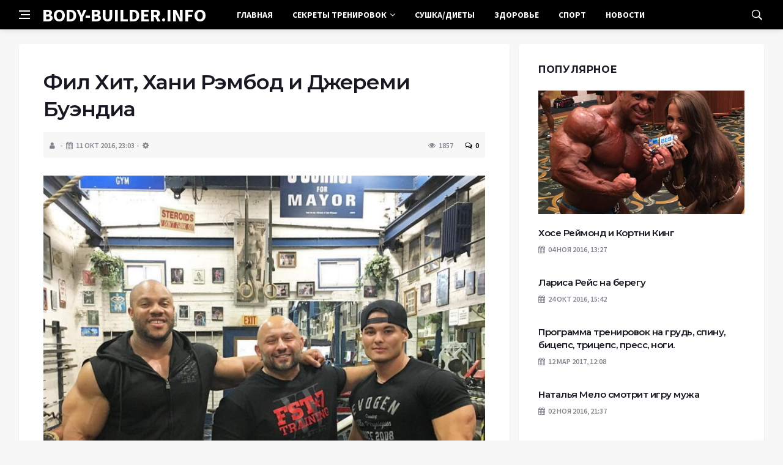

--- FILE ---
content_type: text/html; charset=UTF-8
request_url: https://body-builder.info/fil-xit-xani-rembod-i-dzheremi-buendia/
body_size: 11260
content:
<!DOCTYPE html>
<html lang="ru-RU">
<head>
	<meta charset="UTF-8">
	<meta http-equiv="X-UA-Compatible" content="IE=edge">
    <meta name="viewport" content="width=device-width, initial-scale=1, shrink-to-fit=no" />
	<!--[if lt IE 9]>
	<script src="//html5shiv.googlecode.com/svn/trunk/html5.js"></script>
	<![endif]-->
	<title>Фил Хит, Хани Рэмбод и Джереми Буэндиа &#8212; Бодибилдер</title>
<meta name='robots' content='max-image-preview:large' />
<style id='wp-img-auto-sizes-contain-inline-css' type='text/css'>
img:is([sizes=auto i],[sizes^="auto," i]){contain-intrinsic-size:3000px 1500px}
/*# sourceURL=wp-img-auto-sizes-contain-inline-css */
</style>
<style id='wp-block-library-inline-css' type='text/css'>
:root{--wp-block-synced-color:#7a00df;--wp-block-synced-color--rgb:122,0,223;--wp-bound-block-color:var(--wp-block-synced-color);--wp-editor-canvas-background:#ddd;--wp-admin-theme-color:#007cba;--wp-admin-theme-color--rgb:0,124,186;--wp-admin-theme-color-darker-10:#006ba1;--wp-admin-theme-color-darker-10--rgb:0,107,160.5;--wp-admin-theme-color-darker-20:#005a87;--wp-admin-theme-color-darker-20--rgb:0,90,135;--wp-admin-border-width-focus:2px}@media (min-resolution:192dpi){:root{--wp-admin-border-width-focus:1.5px}}.wp-element-button{cursor:pointer}:root .has-very-light-gray-background-color{background-color:#eee}:root .has-very-dark-gray-background-color{background-color:#313131}:root .has-very-light-gray-color{color:#eee}:root .has-very-dark-gray-color{color:#313131}:root .has-vivid-green-cyan-to-vivid-cyan-blue-gradient-background{background:linear-gradient(135deg,#00d084,#0693e3)}:root .has-purple-crush-gradient-background{background:linear-gradient(135deg,#34e2e4,#4721fb 50%,#ab1dfe)}:root .has-hazy-dawn-gradient-background{background:linear-gradient(135deg,#faaca8,#dad0ec)}:root .has-subdued-olive-gradient-background{background:linear-gradient(135deg,#fafae1,#67a671)}:root .has-atomic-cream-gradient-background{background:linear-gradient(135deg,#fdd79a,#004a59)}:root .has-nightshade-gradient-background{background:linear-gradient(135deg,#330968,#31cdcf)}:root .has-midnight-gradient-background{background:linear-gradient(135deg,#020381,#2874fc)}:root{--wp--preset--font-size--normal:16px;--wp--preset--font-size--huge:42px}.has-regular-font-size{font-size:1em}.has-larger-font-size{font-size:2.625em}.has-normal-font-size{font-size:var(--wp--preset--font-size--normal)}.has-huge-font-size{font-size:var(--wp--preset--font-size--huge)}.has-text-align-center{text-align:center}.has-text-align-left{text-align:left}.has-text-align-right{text-align:right}.has-fit-text{white-space:nowrap!important}#end-resizable-editor-section{display:none}.aligncenter{clear:both}.items-justified-left{justify-content:flex-start}.items-justified-center{justify-content:center}.items-justified-right{justify-content:flex-end}.items-justified-space-between{justify-content:space-between}.screen-reader-text{border:0;clip-path:inset(50%);height:1px;margin:-1px;overflow:hidden;padding:0;position:absolute;width:1px;word-wrap:normal!important}.screen-reader-text:focus{background-color:#ddd;clip-path:none;color:#444;display:block;font-size:1em;height:auto;left:5px;line-height:normal;padding:15px 23px 14px;text-decoration:none;top:5px;width:auto;z-index:100000}html :where(.has-border-color){border-style:solid}html :where([style*=border-top-color]){border-top-style:solid}html :where([style*=border-right-color]){border-right-style:solid}html :where([style*=border-bottom-color]){border-bottom-style:solid}html :where([style*=border-left-color]){border-left-style:solid}html :where([style*=border-width]){border-style:solid}html :where([style*=border-top-width]){border-top-style:solid}html :where([style*=border-right-width]){border-right-style:solid}html :where([style*=border-bottom-width]){border-bottom-style:solid}html :where([style*=border-left-width]){border-left-style:solid}html :where(img[class*=wp-image-]){height:auto;max-width:100%}:where(figure){margin:0 0 1em}html :where(.is-position-sticky){--wp-admin--admin-bar--position-offset:var(--wp-admin--admin-bar--height,0px)}@media screen and (max-width:600px){html :where(.is-position-sticky){--wp-admin--admin-bar--position-offset:0px}}

/*# sourceURL=wp-block-library-inline-css */
</style><style id='global-styles-inline-css' type='text/css'>
:root{--wp--preset--aspect-ratio--square: 1;--wp--preset--aspect-ratio--4-3: 4/3;--wp--preset--aspect-ratio--3-4: 3/4;--wp--preset--aspect-ratio--3-2: 3/2;--wp--preset--aspect-ratio--2-3: 2/3;--wp--preset--aspect-ratio--16-9: 16/9;--wp--preset--aspect-ratio--9-16: 9/16;--wp--preset--color--black: #000000;--wp--preset--color--cyan-bluish-gray: #abb8c3;--wp--preset--color--white: #ffffff;--wp--preset--color--pale-pink: #f78da7;--wp--preset--color--vivid-red: #cf2e2e;--wp--preset--color--luminous-vivid-orange: #ff6900;--wp--preset--color--luminous-vivid-amber: #fcb900;--wp--preset--color--light-green-cyan: #7bdcb5;--wp--preset--color--vivid-green-cyan: #00d084;--wp--preset--color--pale-cyan-blue: #8ed1fc;--wp--preset--color--vivid-cyan-blue: #0693e3;--wp--preset--color--vivid-purple: #9b51e0;--wp--preset--gradient--vivid-cyan-blue-to-vivid-purple: linear-gradient(135deg,rgb(6,147,227) 0%,rgb(155,81,224) 100%);--wp--preset--gradient--light-green-cyan-to-vivid-green-cyan: linear-gradient(135deg,rgb(122,220,180) 0%,rgb(0,208,130) 100%);--wp--preset--gradient--luminous-vivid-amber-to-luminous-vivid-orange: linear-gradient(135deg,rgb(252,185,0) 0%,rgb(255,105,0) 100%);--wp--preset--gradient--luminous-vivid-orange-to-vivid-red: linear-gradient(135deg,rgb(255,105,0) 0%,rgb(207,46,46) 100%);--wp--preset--gradient--very-light-gray-to-cyan-bluish-gray: linear-gradient(135deg,rgb(238,238,238) 0%,rgb(169,184,195) 100%);--wp--preset--gradient--cool-to-warm-spectrum: linear-gradient(135deg,rgb(74,234,220) 0%,rgb(151,120,209) 20%,rgb(207,42,186) 40%,rgb(238,44,130) 60%,rgb(251,105,98) 80%,rgb(254,248,76) 100%);--wp--preset--gradient--blush-light-purple: linear-gradient(135deg,rgb(255,206,236) 0%,rgb(152,150,240) 100%);--wp--preset--gradient--blush-bordeaux: linear-gradient(135deg,rgb(254,205,165) 0%,rgb(254,45,45) 50%,rgb(107,0,62) 100%);--wp--preset--gradient--luminous-dusk: linear-gradient(135deg,rgb(255,203,112) 0%,rgb(199,81,192) 50%,rgb(65,88,208) 100%);--wp--preset--gradient--pale-ocean: linear-gradient(135deg,rgb(255,245,203) 0%,rgb(182,227,212) 50%,rgb(51,167,181) 100%);--wp--preset--gradient--electric-grass: linear-gradient(135deg,rgb(202,248,128) 0%,rgb(113,206,126) 100%);--wp--preset--gradient--midnight: linear-gradient(135deg,rgb(2,3,129) 0%,rgb(40,116,252) 100%);--wp--preset--font-size--small: 13px;--wp--preset--font-size--medium: 20px;--wp--preset--font-size--large: 36px;--wp--preset--font-size--x-large: 42px;--wp--preset--spacing--20: 0.44rem;--wp--preset--spacing--30: 0.67rem;--wp--preset--spacing--40: 1rem;--wp--preset--spacing--50: 1.5rem;--wp--preset--spacing--60: 2.25rem;--wp--preset--spacing--70: 3.38rem;--wp--preset--spacing--80: 5.06rem;--wp--preset--shadow--natural: 6px 6px 9px rgba(0, 0, 0, 0.2);--wp--preset--shadow--deep: 12px 12px 50px rgba(0, 0, 0, 0.4);--wp--preset--shadow--sharp: 6px 6px 0px rgba(0, 0, 0, 0.2);--wp--preset--shadow--outlined: 6px 6px 0px -3px rgb(255, 255, 255), 6px 6px rgb(0, 0, 0);--wp--preset--shadow--crisp: 6px 6px 0px rgb(0, 0, 0);}:where(.is-layout-flex){gap: 0.5em;}:where(.is-layout-grid){gap: 0.5em;}body .is-layout-flex{display: flex;}.is-layout-flex{flex-wrap: wrap;align-items: center;}.is-layout-flex > :is(*, div){margin: 0;}body .is-layout-grid{display: grid;}.is-layout-grid > :is(*, div){margin: 0;}:where(.wp-block-columns.is-layout-flex){gap: 2em;}:where(.wp-block-columns.is-layout-grid){gap: 2em;}:where(.wp-block-post-template.is-layout-flex){gap: 1.25em;}:where(.wp-block-post-template.is-layout-grid){gap: 1.25em;}.has-black-color{color: var(--wp--preset--color--black) !important;}.has-cyan-bluish-gray-color{color: var(--wp--preset--color--cyan-bluish-gray) !important;}.has-white-color{color: var(--wp--preset--color--white) !important;}.has-pale-pink-color{color: var(--wp--preset--color--pale-pink) !important;}.has-vivid-red-color{color: var(--wp--preset--color--vivid-red) !important;}.has-luminous-vivid-orange-color{color: var(--wp--preset--color--luminous-vivid-orange) !important;}.has-luminous-vivid-amber-color{color: var(--wp--preset--color--luminous-vivid-amber) !important;}.has-light-green-cyan-color{color: var(--wp--preset--color--light-green-cyan) !important;}.has-vivid-green-cyan-color{color: var(--wp--preset--color--vivid-green-cyan) !important;}.has-pale-cyan-blue-color{color: var(--wp--preset--color--pale-cyan-blue) !important;}.has-vivid-cyan-blue-color{color: var(--wp--preset--color--vivid-cyan-blue) !important;}.has-vivid-purple-color{color: var(--wp--preset--color--vivid-purple) !important;}.has-black-background-color{background-color: var(--wp--preset--color--black) !important;}.has-cyan-bluish-gray-background-color{background-color: var(--wp--preset--color--cyan-bluish-gray) !important;}.has-white-background-color{background-color: var(--wp--preset--color--white) !important;}.has-pale-pink-background-color{background-color: var(--wp--preset--color--pale-pink) !important;}.has-vivid-red-background-color{background-color: var(--wp--preset--color--vivid-red) !important;}.has-luminous-vivid-orange-background-color{background-color: var(--wp--preset--color--luminous-vivid-orange) !important;}.has-luminous-vivid-amber-background-color{background-color: var(--wp--preset--color--luminous-vivid-amber) !important;}.has-light-green-cyan-background-color{background-color: var(--wp--preset--color--light-green-cyan) !important;}.has-vivid-green-cyan-background-color{background-color: var(--wp--preset--color--vivid-green-cyan) !important;}.has-pale-cyan-blue-background-color{background-color: var(--wp--preset--color--pale-cyan-blue) !important;}.has-vivid-cyan-blue-background-color{background-color: var(--wp--preset--color--vivid-cyan-blue) !important;}.has-vivid-purple-background-color{background-color: var(--wp--preset--color--vivid-purple) !important;}.has-black-border-color{border-color: var(--wp--preset--color--black) !important;}.has-cyan-bluish-gray-border-color{border-color: var(--wp--preset--color--cyan-bluish-gray) !important;}.has-white-border-color{border-color: var(--wp--preset--color--white) !important;}.has-pale-pink-border-color{border-color: var(--wp--preset--color--pale-pink) !important;}.has-vivid-red-border-color{border-color: var(--wp--preset--color--vivid-red) !important;}.has-luminous-vivid-orange-border-color{border-color: var(--wp--preset--color--luminous-vivid-orange) !important;}.has-luminous-vivid-amber-border-color{border-color: var(--wp--preset--color--luminous-vivid-amber) !important;}.has-light-green-cyan-border-color{border-color: var(--wp--preset--color--light-green-cyan) !important;}.has-vivid-green-cyan-border-color{border-color: var(--wp--preset--color--vivid-green-cyan) !important;}.has-pale-cyan-blue-border-color{border-color: var(--wp--preset--color--pale-cyan-blue) !important;}.has-vivid-cyan-blue-border-color{border-color: var(--wp--preset--color--vivid-cyan-blue) !important;}.has-vivid-purple-border-color{border-color: var(--wp--preset--color--vivid-purple) !important;}.has-vivid-cyan-blue-to-vivid-purple-gradient-background{background: var(--wp--preset--gradient--vivid-cyan-blue-to-vivid-purple) !important;}.has-light-green-cyan-to-vivid-green-cyan-gradient-background{background: var(--wp--preset--gradient--light-green-cyan-to-vivid-green-cyan) !important;}.has-luminous-vivid-amber-to-luminous-vivid-orange-gradient-background{background: var(--wp--preset--gradient--luminous-vivid-amber-to-luminous-vivid-orange) !important;}.has-luminous-vivid-orange-to-vivid-red-gradient-background{background: var(--wp--preset--gradient--luminous-vivid-orange-to-vivid-red) !important;}.has-very-light-gray-to-cyan-bluish-gray-gradient-background{background: var(--wp--preset--gradient--very-light-gray-to-cyan-bluish-gray) !important;}.has-cool-to-warm-spectrum-gradient-background{background: var(--wp--preset--gradient--cool-to-warm-spectrum) !important;}.has-blush-light-purple-gradient-background{background: var(--wp--preset--gradient--blush-light-purple) !important;}.has-blush-bordeaux-gradient-background{background: var(--wp--preset--gradient--blush-bordeaux) !important;}.has-luminous-dusk-gradient-background{background: var(--wp--preset--gradient--luminous-dusk) !important;}.has-pale-ocean-gradient-background{background: var(--wp--preset--gradient--pale-ocean) !important;}.has-electric-grass-gradient-background{background: var(--wp--preset--gradient--electric-grass) !important;}.has-midnight-gradient-background{background: var(--wp--preset--gradient--midnight) !important;}.has-small-font-size{font-size: var(--wp--preset--font-size--small) !important;}.has-medium-font-size{font-size: var(--wp--preset--font-size--medium) !important;}.has-large-font-size{font-size: var(--wp--preset--font-size--large) !important;}.has-x-large-font-size{font-size: var(--wp--preset--font-size--x-large) !important;}
/*# sourceURL=global-styles-inline-css */
</style>

<style id='classic-theme-styles-inline-css' type='text/css'>
/*! This file is auto-generated */
.wp-block-button__link{color:#fff;background-color:#32373c;border-radius:9999px;box-shadow:none;text-decoration:none;padding:calc(.667em + 2px) calc(1.333em + 2px);font-size:1.125em}.wp-block-file__button{background:#32373c;color:#fff;text-decoration:none}
/*# sourceURL=/wp-includes/css/classic-themes.min.css */
</style>
<link rel='stylesheet' id='toc-screen-css' href='https://body-builder.info/wp-content/plugins/table-of-contents-plus/screen.min.css?ver=2411.1' type='text/css' media='all' />
<link rel='stylesheet' id='bs-css' href='https://body-builder.info/wp-content/themes/Default/css/bootstrap.min.css?ver=6.9' type='text/css' media='all' />
<link rel='stylesheet' id='main-css' href='https://body-builder.info/wp-content/themes/Default/css/style.css?1769251601&#038;ver=6.9' type='text/css' media='all' />
<link rel='stylesheet' id='en-css' href='https://body-builder.info/wp-content/themes/Default/css/engine.css?1769251601&#038;ver=6.9' type='text/css' media='all' />
<link rel='stylesheet' id='fc-css' href='https://body-builder.info/wp-content/themes/Default/css/font-icons.css?ver=6.9' type='text/css' media='all' />
<link rel='stylesheet' id='aw-css' href='//maxcdn_bootstrapcdn_com/font-awesome/4_7_0/css/font-awesome_min_cssver=4.7.0&#038;ver=6.9' type='text/css' media='all' />
<script type="text/javascript" src="https://body-builder.info/wp-includes/js/jquery/jquery.min.js?ver=3.7.1" id="jquery-core-js"></script>
<script type="text/javascript" src="https://body-builder.info/wp-includes/js/jquery/jquery-migrate.min.js?ver=3.4.1" id="jquery-migrate-js"></script>
<link rel="canonical" href="https://body-builder.info/fil-xit-xani-rembod-i-dzheremi-buendia/" />
	   <link href='https://fonts.googleapis.com/css?family=Montserrat:400,600,700%7CSource+Sans+Pro:400,600,700' rel='stylesheet'>
	
  
<!-- Yandex.RTB -->
<script>window.yaContextCb=window.yaContextCb||[]</script>
<script src="https://yandex.ru/ads/system/context.js" async></script>

</head>

<body class="wp-singular post-template-default single single-post postid-6759 single-format-standard wp-theme-Default bg-light style-default style-rounded">
<div class="content-overlay"></div>

<header class="sidenav" id="sidenav">
	<div class="sidenav__close">
		<button class="sidenav__close-button" id="sidenav__close-button" aria-label="закрыть"><i class="ui-close sidenav__close-icon"></i></button>
	</div>
	<nav class="sidenav__menu-container">
		<ul id="top-nav-ul" class="sidenav__menu slide-menu" role="menubar"><li id="menu-item-19724" class="menu-item menu-item-type-custom menu-item-object-custom menu-item-19724"><a href="/">Главная</a></li>
<li id="menu-item-21676" class="menu-item menu-item-type-taxonomy menu-item-object-category menu-item-has-children dropdown show-on-hover menu-item-21676"><a href="https://body-builder.info/category/trening/">Секреты тренировок <b class="caret"><i class="fa fa-angle-down" aria-hidden="true"></i></b></a>
<ul class="dropdown-menu">
	<li id="menu-item-21692" class="menu-item menu-item-type-taxonomy menu-item-object-category menu-item-21692"><a href="https://body-builder.info/category/sportivnoe-pitanie/">Спортивное питание</a></li>
	<li id="menu-item-21697" class="menu-item menu-item-type-taxonomy menu-item-object-category menu-item-21697"><a href="https://body-builder.info/category/uprazhneniya-doma-v-sport-zale/">Упражнения дома/в спорт зале</a></li>
</ul>
</li>
<li id="menu-item-21693" class="menu-item menu-item-type-taxonomy menu-item-object-category menu-item-21693"><a href="https://body-builder.info/category/sushka-diety/">Сушка/Диеты</a></li>
<li id="menu-item-21688" class="menu-item menu-item-type-taxonomy menu-item-object-category menu-item-21688"><a href="https://body-builder.info/category/zdorove/">Здоровье</a></li>
<li id="menu-item-21691" class="menu-item menu-item-type-taxonomy menu-item-object-category menu-item-21691"><a href="https://body-builder.info/category/sport/">Спорт</a></li>
<li id="menu-item-21690" class="menu-item menu-item-type-taxonomy menu-item-object-category current-post-ancestor current-menu-parent current-post-parent menu-item-21690"><a href="https://body-builder.info/category/novosti/">Новости</a></li>
</ul>	</nav>




</header>

<main class="main oh" id="main">
	<header class="nav">
		<div class="nav__holder nav--sticky">
			<div class="container relative">
				<div class="flex-parent">
					<button class="nav-icon-toggle" id="nav-icon-toggle" aria-label="Open side menu">
					<span class="nav-icon-toggle__box"><span class="nav-icon-toggle__inner"></span></span>
					</button> 
					<a href="/" class="logo" style="color: #fff;"><div id="custom_html-5" class="widget_text header-2 widget widget_custom_html"><div class="textwidget custom-html-widget">BODY-BUILDER.INFO</div></div>
</a>
					<nav class="flex-child nav__wrap main-menu">

<ul id="top-nav-ul" class="nav__menu top-menu" role="menubar"><li class="menu-item menu-item-type-custom menu-item-object-custom menu-item-19724"><a href="/">Главная</a></li>
<li class="menu-item menu-item-type-taxonomy menu-item-object-category menu-item-has-children dropdown show-on-hover menu-item-21676"><a href="https://body-builder.info/category/trening/">Секреты тренировок <b class="caret"><i class="fa fa-angle-down" aria-hidden="true"></i></b></a>
<ul class="dropdown-menu">
	<li class="menu-item menu-item-type-taxonomy menu-item-object-category menu-item-21692"><a href="https://body-builder.info/category/sportivnoe-pitanie/">Спортивное питание</a></li>
	<li class="menu-item menu-item-type-taxonomy menu-item-object-category menu-item-21697"><a href="https://body-builder.info/category/uprazhneniya-doma-v-sport-zale/">Упражнения дома/в спорт зале</a></li>
</ul>
</li>
<li class="menu-item menu-item-type-taxonomy menu-item-object-category menu-item-21693"><a href="https://body-builder.info/category/sushka-diety/">Сушка/Диеты</a></li>
<li class="menu-item menu-item-type-taxonomy menu-item-object-category menu-item-21688"><a href="https://body-builder.info/category/zdorove/">Здоровье</a></li>
<li class="menu-item menu-item-type-taxonomy menu-item-object-category menu-item-21691"><a href="https://body-builder.info/category/sport/">Спорт</a></li>
<li class="menu-item menu-item-type-taxonomy menu-item-object-category current-post-ancestor current-menu-parent current-post-parent menu-item-21690"><a href="https://body-builder.info/category/novosti/">Новости</a></li>
</ul>

						
					</nav>
					<div class="nav__right">
						<div class="nav__right-item nav__search">
							<a href="#" class="nav__search-trigger" id="nav__search-trigger"><i class="ui-search nav__search-trigger-icon"></i></a>
                            <div class="nav__search-box" id="nav__search-box">
	<form role="search" method="get" class="nav__search-form" action="https://body-builder.info/">
	  <input type="text" placeholder="Поиск по сайту ..."  class="nav__search-input" value="" name="s" />					
      <button type="submit" class="search-button btn btn-lg btn-color btn-button"><i class="ui-search nav__search-icon"></i></button>
	</form>
</div>						</div>
					</div>
				</div>
			</div>
		</div>
	</header>
	

	<div class="container">
		<div class="breadcrumbs main-bread">
			<div class="speedbar main-title"><a href="/"><div id="custom_html-4" class="widget_text widget widget_custom_html"><div class="textwidget custom-html-widget"></div></div>
</a></div>
		</div>
	</div>

<div class="container">
 <div class="breadcrumbs">
   <div class="speedbar">
       		
    </div>
  </div>
</div>


<main class="main oh" id="main">
	<div class="main-container container" id="main-container">
	   <div class="row">
		 <div class="col-lg-8 blog__content mb-72">
				
           <div class="content-box">
	         <article class="entry mb-0">
		      <div class="single-post__entry-header entry__header">
			   <h1 class="single-post__entry-title mt-0">Фил Хит, Хани Рэмбод и Джереми Буэндиа</h1>
			   <div class="entry__meta-holder" style="background:#f7f7f7;padding:10px">
				 <ul class="entry__meta">
					<li class="entry__meta-date"><i class="fa fa-user"></i></li>
					<li class="entry__meta-date"><i class="fa fa-calendar"></i>11 Окт 2016, 23:03</li>
					<li class="entry__meta-date"><i class="fa fa-cog"></i> </li>
				 </ul>
				 <ul class="entry__meta">
					<li class="entry__meta-views"><i class="ui-eye"></i><span>1857</span></li>
					<li class="entry__meta-comments"><a href="#com-list"><i class="ui-chat-empty"></i>0</a></li>
				 </ul>
			  </div>
		  </div>

         <!--реклама-->
		            <!--/реклама-->

		 <div class="entry__article-wrap">
			<div class="entry__article">
				<div class="full_story">
                  <!--<img width="529" height="640" src="https://body-builder.info/wp-content/uploads/2022/01/d184d0b8d0bb-d185d0b8d182-d185d0b0d0bdd0b8-d180d18dd0bcd0b1d0bed0b4-d0b8-d0b4d0b6d0b5d180d0b5d0bcd0b8-d0b1d183d18dd0bdd0b4d0b8d0b0.jpg" class="entry__img wp-post-image" alt="Фил Хит, Хани Рэмбод и Джереми Буэндиа" decoding="async" fetchpriority="high" srcset="https://body-builder.info/wp-content/uploads/2022/01/d184d0b8d0bb-d185d0b8d182-d185d0b0d0bdd0b8-d180d18dd0bcd0b1d0bed0b4-d0b8-d0b4d0b6d0b5d180d0b5d0bcd0b8-d0b1d183d18dd0bdd0b4d0b8d0b0.jpg 529w, https://body-builder.info/wp-content/uploads/2022/01/d184d0b8d0bb-d185d0b8d182-d185d0b0d0bdd0b8-d180d18dd0bcd0b1d0bed0b4-d0b8-d0b4d0b6d0b5d180d0b5d0bcd0b8-d0b1d183d18dd0bdd0b4d0b8d0b0-248x300.jpg 248w, https://body-builder.info/wp-content/uploads/2022/01/d184d0b8d0bb-d185d0b8d182-d185d0b0d0bdd0b8-d180d18dd0bcd0b1d0bed0b4-d0b8-d0b4d0b6d0b5d180d0b5d0bcd0b8-d0b1d183d18dd0bdd0b4d0b8d0b0-331x400.jpg 331w" sizes="(max-width: 529px) 100vw, 529px" />-->
                   <!--реклама в теле поста-->
<p><a href="http://www.body-builder.info/fil-xit-xani-rembod-i-dzheremi-buendia/phil-heath-foto_08-2/" rel="attachment wp-att-6761"><img decoding="async" class="aligncenter wp-image-6761 size-full" src="http://www.body-builder.info/wp-content/uploads/2016/10/Phil-Heath-foto_08.jpg" alt="phil-heath-foto_08" width="640" height="640" srcset="https://body-builder.info/wp-content/uploads/2016/10/Phil-Heath-foto_08.jpg 1080w, https://body-builder.info/wp-content/uploads/2016/10/Phil-Heath-foto_08-300x300.jpg 300w, https://body-builder.info/wp-content/uploads/2016/10/Phil-Heath-foto_08-1024x1024.jpg 1024w, https://body-builder.info/wp-content/uploads/2016/10/Phil-Heath-foto_08-150x150.jpg 150w, https://body-builder.info/wp-content/uploads/2016/10/Phil-Heath-foto_08-768x768.jpg 768w, https://body-builder.info/wp-content/uploads/2016/10/Phil-Heath-foto_08-400x400.jpg 400w, https://body-builder.info/wp-content/uploads/2016/10/Phil-Heath-foto_08-100x100.jpg 100w" sizes="(max-width: 640px) 100vw, 640px" /></a></p>
<p>Хани Рэмбода называют &#171;звездным тренером&#187; и не просто так. Он является тренером этих двух чемпионов.</p>
</p>
                </div>
				<div class="entry__tags clearfixnewline">
                   				</div>
				<script src="https://yastatic.net/share2/share.js"></script>
<div class="ya-share2" style="margin: 35px 0px 0px -25px" data-curtain data-size="l" data-services="vkontakte,facebook,odnoklassniki,telegram,twitter,viber,whatsapp,moimir,linkedin,lj,reddit"></div>			</div>
		</div>

		<!--реклама-->
		        <!--/реклама-->
		
		<nav class="entry-navigation">
			<div class="clearfix">
				<div class="entry-navigation--left">
					<i class="ui-arrow-left"></i>
					<span class="entry-navigation__label">Предыдущая новость</span>
					<div class="entry-navigation__link">
                        <a href="https://body-builder.info/fil-xit-i-dennis-volf/" rel="prev">Фил Хит и Деннис Вольф</a> 
					</div>
				</div>
				<div class="entry-navigation--right">
					<span class="entry-navigation__label">Следующая новость</span>
					<i class="ui-arrow-right"></i>
					<div class="entry-navigation__link">
						<a href="https://body-builder.info/fil-xit-xani-rembod-i-brench-uorren/" rel="next"> Фил Хит, Хани Рэмбод и Бренч Уоррен</a> 
					</div>
				</div>
			</div>
		</nav>

	<section class="section related-posts mt-40 mb-0">
			<div class="title-wrap title-wrap--line title-wrap--pr">
				<h3 class="section-title"><i class="fa fa-random"></i> Вам также может быть интересно</h3>
			</div>
			<div class="column-count-2">


			
          
    <article class="entry thumb--size-1">
	<div class="entry__img-holder thumb__img-holder related_img">
<img src="https://www.body-builder.info/wp-content/uploads/2018/10/shablon-s-ramkoy.jpg" class="entry__img thumb_cat" alt="Что даёт креатин при тренировках и зачем он нужен?" />
		<div class="bottom-gradient"></div>
		<div class="thumb-text-holder">
			<h2 class="thumb-entry-title"><a href="https://body-builder.info/chto-dayot-kreatin-pri-trenirovkax-i-zachem-on-nuzhen/">Что даёт креатин при тренировках и зачем он нужен?</a></h2>
		</div>
		<a href="https://body-builder.info/chto-dayot-kreatin-pri-trenirovkax-i-zachem-on-nuzhen/" class="thumb-url"></a>
	</div>
</article>
          
     
			
          
    <article class="entry thumb--size-1">
	<div class="entry__img-holder thumb__img-holder related_img">
<img src="http://www.body-builder.info/wp-content/uploads/2018/04/arn1.jpg" class="entry__img thumb_cat" alt="Программа тренировок Арнольда Шварценеггера" />
		<div class="bottom-gradient"></div>
		<div class="thumb-text-holder">
			<h2 class="thumb-entry-title"><a href="https://body-builder.info/programma-trenirovok-arnolda-shvarceneggera/">Программа тренировок Арнольда Шварценеггера</a></h2>
		</div>
		<a href="https://body-builder.info/programma-trenirovok-arnolda-shvarceneggera/" class="thumb-url"></a>
	</div>
</article>
          
     
			
          
    <article class="entry thumb--size-1">
	<div class="entry__img-holder thumb__img-holder related_img">
<img src="http://www.body-builder.info/wp-content/uploads/2018/03/1-3.jpg" class="entry__img thumb_cat" alt="Эффективные упражнения для ягодиц пресса дома для девушек" />
		<div class="bottom-gradient"></div>
		<div class="thumb-text-holder">
			<h2 class="thumb-entry-title"><a href="https://body-builder.info/effektivnye-uprazhneniya-dlya-yagodic-pressa-doma-dlya-devushek/">Эффективные упражнения для ягодиц пресса дома для девушек</a></h2>
		</div>
		<a href="https://body-builder.info/effektivnye-uprazhneniya-dlya-yagodic-pressa-doma-dlya-devushek/" class="thumb-url"></a>
	</div>
</article>
          
     
			
          
    <article class="entry thumb--size-1">
	<div class="entry__img-holder thumb__img-holder related_img">
<img src="http://www.body-builder.info/wp-content/uploads/2017/11/gf5.jpg" class="entry__img thumb_cat" alt="Упражнения для спины как накачать мышцы в тренажерном зале дома" />
		<div class="bottom-gradient"></div>
		<div class="thumb-text-holder">
			<h2 class="thumb-entry-title"><a href="https://body-builder.info/uprazhneniya-dlya-spiny-kak-nakachat-myshcy-v-trenazhernom-zale-doma/">Упражнения для спины как накачать мышцы в тренажерном зале дома</a></h2>
		</div>
		<a href="https://body-builder.info/uprazhneniya-dlya-spiny-kak-nakachat-myshcy-v-trenazhernom-zale-doma/" class="thumb-url"></a>
	</div>
</article>
          
     
			
          
    <article class="entry thumb--size-1">
	<div class="entry__img-holder thumb__img-holder related_img">
<img src="http://www.body-builder.info/wp-content/uploads/2018/02/pressnew13.jpg" class="entry__img thumb_cat" alt="Программа тренировок на пресс для девушек на месяц" />
		<div class="bottom-gradient"></div>
		<div class="thumb-text-holder">
			<h2 class="thumb-entry-title"><a href="https://body-builder.info/programma-trenirovok-na-press-dlya-devushek-na-mesyac/">Программа тренировок на пресс для девушек на месяц</a></h2>
		</div>
		<a href="https://body-builder.info/programma-trenirovok-na-press-dlya-devushek-na-mesyac/" class="thumb-url"></a>
	</div>
</article>
          
     
			
          
    <article class="entry thumb--size-1">
	<div class="entry__img-holder thumb__img-holder related_img">
<img src="http://www.body-builder.info/wp-content/uploads/2018/01/Фото-№1-питание-спротсменов.jpg" class="entry__img thumb_cat" alt="Как повысить эффективность тренировок в зале?" />
		<div class="bottom-gradient"></div>
		<div class="thumb-text-holder">
			<h2 class="thumb-entry-title"><a href="https://body-builder.info/kak-povysit-effektivnost-trenirovok-v-zale/">Как повысить эффективность тренировок в зале?</a></h2>
		</div>
		<a href="https://body-builder.info/kak-povysit-effektivnost-trenirovok-v-zale/" class="thumb-url"></a>
	</div>
</article>
          
     
			
          
    <article class="entry thumb--size-1">
	<div class="entry__img-holder thumb__img-holder related_img">
<img src="http://www.body-builder.info/wp-content/uploads/2017/12/f3.jpg" class="entry__img thumb_cat" alt="Как правильно хранить шубу норковую из мутона, соболя, каракуля." />
		<div class="bottom-gradient"></div>
		<div class="thumb-text-holder">
			<h2 class="thumb-entry-title"><a href="https://body-builder.info/kak-pravilno-xranit-shubu-norkovuyu-iz-mutona-sobolya-karakulya/">Как правильно хранить шубу норковую из мутона, соболя, каракуля.</a></h2>
		</div>
		<a href="https://body-builder.info/kak-pravilno-xranit-shubu-norkovuyu-iz-mutona-sobolya-karakulya/" class="thumb-url"></a>
	</div>
</article>
          
     
			
          
    <article class="entry thumb--size-1">
	<div class="entry__img-holder thumb__img-holder related_img">
<img src="http://www.body-builder.info/wp-content/uploads/2017/12/v2.jpeg" class="entry__img thumb_cat" alt="Суть здорового рациона как правильно питаться" />
		<div class="bottom-gradient"></div>
		<div class="thumb-text-holder">
			<h2 class="thumb-entry-title"><a href="https://body-builder.info/sut-zdorovogo-raciona-kak-pravilno-pitatsya/">Суть здорового рациона как правильно питаться</a></h2>
		</div>
		<a href="https://body-builder.info/sut-zdorovogo-raciona-kak-pravilno-pitatsya/" class="thumb-url"></a>
	</div>
</article>
          
     
			
          
    <article class="entry thumb--size-1">
	<div class="entry__img-holder thumb__img-holder related_img">
<img src="http://www.body-builder.info/wp-content/uploads/2017/12/a1.jpg" class="entry__img thumb_cat" alt="Полезные свойства кефира" />
		<div class="bottom-gradient"></div>
		<div class="thumb-text-holder">
			<h2 class="thumb-entry-title"><a href="https://body-builder.info/poleznye-svojstva-kefira/">Полезные свойства кефира</a></h2>
		</div>
		<a href="https://body-builder.info/poleznye-svojstva-kefira/" class="thumb-url"></a>
	</div>
</article>
          
     
			
          
    <article class="entry thumb--size-1">
	<div class="entry__img-holder thumb__img-holder related_img">
<img src="http://www.body-builder.info/wp-content/uploads/2017/12/b5.jpg" class="entry__img thumb_cat" alt="Кирилл Терёшин фото, руки базуки, синтол, инстаграм, пусть говорят." />
		<div class="bottom-gradient"></div>
		<div class="thumb-text-holder">
			<h2 class="thumb-entry-title"><a href="https://body-builder.info/kirill-teryoshin-foto-ruki-bazuki-sintol-instagram-pust-govoryat/">Кирилл Терёшин фото, руки базуки, синтол, инстаграм, пусть говорят.</a></h2>
		</div>
		<a href="https://body-builder.info/kirill-teryoshin-foto-ruki-bazuki-sintol-instagram-pust-govoryat/" class="thumb-url"></a>
	</div>
</article>
          
     
			
          
    <article class="entry thumb--size-1">
	<div class="entry__img-holder thumb__img-holder related_img">
<img src="http://www.body-builder.info/wp-content/uploads/2017/12/афиш.jpg" class="entry__img thumb_cat" alt="Фейс рэпер фото, тату, инстаграм, очки, песни, концерты, vk, youtube" />
		<div class="bottom-gradient"></div>
		<div class="thumb-text-holder">
			<h2 class="thumb-entry-title"><a href="https://body-builder.info/fejs-reper-foto-tatu-instagram-ochki-pesni-koncerty-vk-youtube/">Фейс рэпер фото, тату, инстаграм, очки, песни, концерты, vk, youtube</a></h2>
		</div>
		<a href="https://body-builder.info/fejs-reper-foto-tatu-instagram-ochki-pesni-koncerty-vk-youtube/" class="thumb-url"></a>
	</div>
</article>
          
     
			
          
    <article class="entry thumb--size-1">
	<div class="entry__img-holder thumb__img-holder related_img">
<img src="http://www.body-builder.info/wp-content/uploads/2017/12/zzz3.jpg" class="entry__img thumb_cat" alt="Метендиенон" />
		<div class="bottom-gradient"></div>
		<div class="thumb-text-holder">
			<h2 class="thumb-entry-title"><a href="https://body-builder.info/metendienon/">Метендиенон</a></h2>
		</div>
		<a href="https://body-builder.info/metendienon/" class="thumb-url"></a>
	</div>
</article>
          
     

			</div>
		</section>  </article>

	   <div class="entry-comments" id="com-list">
		   <div class="title-wrap title-wrap--line">
			<h3 class="section-title"><i class="fa fa-commenting-o"></i> Комментарии 0</h3>
		   </div>
	   </div>
	    <div id="comments">

			<div id="respond" class="comment-respond">
		<h3 id="reply-title" class="comment-reply-title">Оставить комментарий <small><a rel="nofollow" id="cancel-comment-reply-link" href="/fil-xit-xani-rembod-i-dzheremi-buendia/#respond" style="display:none;">Отменить ответ</a></small></h3><form action="https://body-builder.info/wp-comments-post.php" method="post" id="commentform" class="comment-form"><p class="comment-notes">Ваш email не будет опубликован.</p><div class="form-group"><label for="comment">Комментарий:</label><textarea class="form-control" id="comment" name="comment" cols="45" rows="8" required></textarea></div><div class="form-group"><label for="author">Имя</label><input class="form-control" id="author" name="author" type="text" value="" size="30" required></div>
<div class="form-group"><label for="email">Email</label><input class="form-control" id="email" name="email" type="email" value="" size="30" required></div>
<p class="form-submit"><input name="submit" type="submit" id="submit" class="btn btn-default" value="Отправить" /> <input type='hidden' name='comment_post_ID' value='6759' id='comment_post_ID' />
<input type='hidden' name='comment_parent' id='comment_parent' value='0' />
</p><p style="display: none;"><input type="hidden" id="akismet_comment_nonce" name="akismet_comment_nonce" value="e3ddb8b752" /></p><p style="display: none !important;" class="akismet-fields-container" data-prefix="ak_"><label>&#916;<textarea name="ak_hp_textarea" cols="45" rows="8" maxlength="100"></textarea></label><input type="hidden" id="ak_js_1" name="ak_js" value="56"/><script>document.getElementById( "ak_js_1" ).setAttribute( "value", ( new Date() ).getTime() );</script></p></form>	</div><!-- #respond -->
	</div>      </div>

	</div>
    
<aside class="col-lg-4 sidebar sidebar--right">
	<aside id="custom_html-2" class="widget_text widget widget_custom_html"><div class="textwidget custom-html-widget">
	<div class=" widget-rating-posts">
		<h4 class="widget-title">Популярное</h4>


<article class="entry">

	<div class="entry__img-holder">
		<a href="https://body-builder.info/xose-rejmond-i-kortni-king/">
			<div class="thumb-container thumb-60">

<img src="http://www.body-builder.info/wp-content/uploads/2016/11/Jose-Raymond-foto_33.jpg" class="entry__img thumb_cat" alt="Хосе Реймонд и Кортни Кинг" />		
			</div>	

		</a>
	</div>
	<div class="entry__body">
		<div class="entry__header">
			<h2 class="entry__title"><a href="https://body-builder.info/xose-rejmond-i-kortni-king/">Хосе Реймонд и Кортни Кинг</a></h2>
			<ul class="entry__meta">
				<li class="entry__meta-date"><i class="fa fa-calendar"></i>04 Ноя 2016, 13:27</li>
			
			</ul>
		</div>
	</div>
</article>
      

	

<article class="entry">
	<div class="entry__body">
		<div class="entry__header">
			<h2 class="entry__title"><a href="https://body-builder.info/larisa-rejs-na-beregu/">Лариса Рейс на берегу</a></h2>
			<ul class="entry__meta">
				<li class="entry__meta-date"><i class="fa fa-calendar"></i>24 Окт 2016, 15:42</li>
			</ul>
		</div>
	</div>
</article>
      	

<article class="entry">
	<div class="entry__body">
		<div class="entry__header">
			<h2 class="entry__title"><a href="https://body-builder.info/programma-trenirovok-na-grud-spinu-biceps-triceps-press-nogi/">Программа тренировок на грудь, спину, бицепс, трицепс, пресс, ноги.</a></h2>
			<ul class="entry__meta">
				<li class="entry__meta-date"><i class="fa fa-calendar"></i>12 Мар 2017, 12:08</li>
			</ul>
		</div>
	</div>
</article>
      	

<article class="entry">
	<div class="entry__body">
		<div class="entry__header">
			<h2 class="entry__title"><a href="https://body-builder.info/natalya-melo-smotrit-igru-muzha/">Наталья Мело смотрит игру мужа</a></h2>
			<ul class="entry__meta">
				<li class="entry__meta-date"><i class="fa fa-calendar"></i>02 Ноя 2016, 21:37</li>
			</ul>
		</div>
	</div>
</article>
      	

<article class="entry">
	<div class="entry__body">
		<div class="entry__header">
			<h2 class="entry__title"><a href="https://body-builder.info/eshli-kaltvasser-v-kafe/">Эшли Кальтвассер в кафе</a></h2>
			<ul class="entry__meta">
				<li class="entry__meta-date"><i class="fa fa-calendar"></i>22 Окт 2016, 11:29</li>
			</ul>
		</div>
	</div>
</article>
      	

<article class="entry">
	<div class="entry__body">
		<div class="entry__header">
			<h2 class="entry__title"><a href="https://body-builder.info/natalya-melo-kachaet-goleni/">Наталья Мело качает голени</a></h2>
			<ul class="entry__meta">
				<li class="entry__meta-date"><i class="fa fa-calendar"></i>02 Ноя 2016, 21:27</li>
			</ul>
		</div>
	</div>
</article>
      	</div></div></aside>
<aside id="execphp-2" class="widget widget_execphp"><h4 class="widget-title">Реклама</h4>
			<div class="execphpwidget"><!--be4a4c97--><!--be4a4c97--><!--21cbfde0--><a href="https://jprobe.ru/primenenie/vodonepronitsaemye-endoskopy/" target="_blank">камера эндоскоп ip67</a><!--21cbfde0--></div>
		</aside>
<aside id="custom_html-3" class="widget_text widget widget_custom_html"><div class="textwidget custom-html-widget"></div></aside>
</aside>  </div>
</div>

</div>

	<footer class="footer footer--dark" id="stop_id">
		<div class="footer-soc">
			<div class="container">
				<div class="socials socials--medium mb-0 pb-0" style="float:none;margin:0 auto;display:block;width:100%">
					<script src="https://yastatic.net/share2/share.js"></script>
					<div class="ya-share2 footer-social" data-curtain data-size="l" data-services="vkontakte,facebook,odnoklassniki,telegram,twitter,viber,whatsapp,moimir,linkedin,lj,reddit"></div>				</div>
			</div>
		</div>
		<div class="container">
			<div class="footer__widgets">
				<div class="row">
					<div class="col-lg-3 col-md-6" style="-webkit-box-flex: 0; -ms-flex: 0 0 100%; flex: 0 0 100%; max-width: 100%; text-align: center;">
						<aside class="widget widget-logo">
														<div id="execphp-3" class="widget widget_execphp">			<div class="execphpwidget"><p class="mt-8 mb-0">Использование любых материалов, размещённых на сайте, разрешается при условии активной ссылки на наш сайт.</p>
<p>При копировании материалов для интернет-изданий – обязательна прямая открытая для поисковых систем гиперссылка. Ссылка должна быть размещена в независимости от полного либо частичного использования материалов. Гиперссылка (для интернет- изданий) – должна быть размещена в подзаголовке или в первом абзаце материала.</p>
<p>Все материалы, содержащиеся на веб-сайте body-builder.info, защищены законом об авторском праве. Фотографии и прочие материалы являются собственностью их авторов и представлены исключительно для некоммерческого использования и ознакомления , если не указано иное. Несанкционированное использование таких материалов может нарушать закон об авторском праве, торговой марке и другие законы.</p>
<p class="copyright mb-0" style="margin-top: 0;">Учредитель: ООО «Издательская группа «Объединенная Европа».</p>
<br>
<p class="copyright mb-0" style="margin-top: 0;">Copyright &copy; 2015 - 2026, Все о бодибилдинге и фитнесе. Все права защищены.</p></div>
		</div>
						</aside>
					</div>
				</div>
			</div>
		</div>
	</footer>
	
	
	<div id="back-to-top">
		<a href="#top" aria-label="Go to top"><i class="ui-arrow-up"></i></a>
	</div>
</main>

<script type='text/javascript'>
/* <![CDATA[ */
var q2w3_sidebar_options = [{"sidebar":"sidebar-1","margin_top":70,"margin_bottom":0,"stop_id":"stop_id","screen_max_width":0,"screen_max_height":0,"width_inherit":false,"refresh_interval":1500,"window_load_hook":false,"disable_mo_api":false,"widgets":["custom_html-3"]}];
/* ]]> */
</script>

<script type="speculationrules">
{"prefetch":[{"source":"document","where":{"and":[{"href_matches":"/*"},{"not":{"href_matches":["/wp-*.php","/wp-admin/*","/wp-content/uploads/*","/wp-content/*","/wp-content/plugins/*","/wp-content/themes/Default/*","/*\\?(.+)"]}},{"not":{"selector_matches":"a[rel~=\"nofollow\"]"}},{"not":{"selector_matches":".no-prefetch, .no-prefetch a"}}]},"eagerness":"conservative"}]}
</script>
<script defer type="text/javascript" src="https://body-builder.info/wp-content/plugins/akismet/_inc/akismet-frontend.js?ver=1763005673" id="akismet-frontend-js"></script>
<script type="text/javascript" src="https://body-builder.info/wp-content/themes/Default/js/main.js?1769251601&amp;ver=6.9" id="main1-js"></script>
<script type="text/javascript" src="https://body-builder.info/wp-content/themes/Default/js/main2.js?1769251601&amp;ver=6.9" id="main2-js"></script>
<script type="text/javascript" src="https://body-builder.info/wp-content/themes/Default/js/q2w3-fixed-widget.min.js?ver=6.9" id="q2-js"></script>
<script type="text/javascript" src="https://body-builder.info/wp-content/themes/Default/js/bootstrap.min.js?ver=6.9" id="bootstrap-js"></script>
<script type="text/javascript" src="https://body-builder.info/wp-content/themes/Default/js/easing.min.js?ver=6.9" id="es-js"></script>
<script type="text/javascript" src="https://body-builder.info/wp-content/themes/Default/js/owl-carousel.min.js?ver=6.9" id="ow-js"></script>
<script type="text/javascript" src="https://body-builder.info/wp-content/themes/Default/js/jquery.newsTicker.min.js?ver=6.9" id="jn-js"></script>
<script type="text/javascript" src="https://body-builder.info/wp-content/themes/Default/js/modernizr.min.js?ver=6.9" id="md-js"></script>
<script type="text/javascript" src="https://body-builder.info/wp-content/themes/Default/js/flickity.pkgd.min.js?ver=6.9" id="fl-js"></script>
<script type="text/javascript" src="https://body-builder.info/wp-content/themes/Default/js/scripts.js?ver=6.9" id="sc-js"></script>

<!-- Yandex.Metrika counter -->
<script type="text/javascript" >
   (function(m,e,t,r,i,k,a){m[i]=m[i]||function(){(m[i].a=m[i].a||[]).push(arguments)};
   m[i].l=1*new Date();
   for (var j = 0; j < document.scripts.length; j++) {if (document.scripts[j].src === r) { return; }}
   k=e.createElement(t),a=e.getElementsByTagName(t)[0],k.async=1,k.src=r,a.parentNode.insertBefore(k,a)})
   (window, document, "script", "https://mc.yandex.ru/metrika/tag.js", "ym");

   ym(92526112, "init", {
        clickmap:true,
        trackLinks:true,
        accurateTrackBounce:true
   });
</script>
<noscript><div><img src="https://mc.yandex.ru/watch/92526112" style="position:absolute; left:-9999px;" alt="" /></div></noscript>
<!-- /Yandex.Metrika counter -->

<script defer src="https://static.cloudflareinsights.com/beacon.min.js/vcd15cbe7772f49c399c6a5babf22c1241717689176015" integrity="sha512-ZpsOmlRQV6y907TI0dKBHq9Md29nnaEIPlkf84rnaERnq6zvWvPUqr2ft8M1aS28oN72PdrCzSjY4U6VaAw1EQ==" data-cf-beacon='{"version":"2024.11.0","token":"21bf0c4737d3472b9ba189a7eab3f436","r":1,"server_timing":{"name":{"cfCacheStatus":true,"cfEdge":true,"cfExtPri":true,"cfL4":true,"cfOrigin":true,"cfSpeedBrain":true},"location_startswith":null}}' crossorigin="anonymous"></script>
</body>
</html>